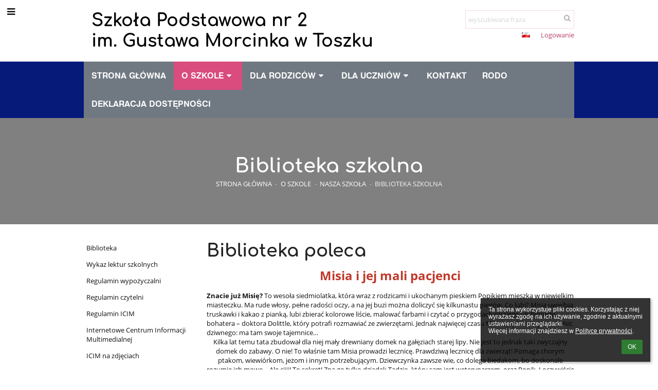

--- FILE ---
content_type: text/html; charset=utf-8
request_url: https://sptoszek.edupage.org/a/biblioteka-szkolna?eqa=dGV4dD10ZXh0L3RleHQxJnN1YnBhZ2U9MTQ%3D
body_size: 12585
content:
<!DOCTYPE html>		
			<!--[if lte IE 8]>              <html class="ie8 no-js" lang="pl">     <![endif]-->
			<!--[if IE 9]>					<html class="ie9 no-js" lang="pl">     <![endif]-->
			<!--[if (gt IE 9)|!(IE)]><!-->	<html class="not-ie no-js " lang="pl">  <!--<![endif]-->
			<head>				
						<meta http-equiv="content-type" content="text/html; charset=utf-8">
		<link rel="alternate" type="application/rss+xml" title="RSS" href="/rss/news">
		<link rel="shortcut icon" href="/global/pics/favicon.ico">
		<title>Biblioteka&nbsp;szkolna - Biblioteka poleca | Szkoła Podstawowa nr 2 im. Gustawa Morcinka w Toszku</title>		
										
				<!-- @edupage66  sptoszek-->
				
				<link rel="stylesheet" href="/global/pics/css/font-awesome.min.css?v=2e1ba4">
				<link rel="stylesheet" type="text/css" href="/global/pics/css/jquery-ui-1.12.1.css?v=77ad17" />
				<link rel="stylesheet" type="text/css" href="/global/pics/css/edupageDefault.css?v=58f8af"/>	
											
				<script type="text/javascript" src="/global/pics/js/jquery/jquery-3.7.1.min.js?v=20130325"></script>							
			<script type="text/javascript" src="/global/pics/js/jquery/jquery-migrate-3.5.0.min.js?v=20130325"></script>
							<script type="text/javascript" src="/global/pics/js/jquery/jquery-ui-1.12.1.min.js"></script>					<script type="text/javascript" src="/langs/pics/js/lang_pl.js?v=1df102"></script>
					
				<script src="/global/pics/js/edubarUtils.js?v=af3be9" type="text/javascript"></script>	
										
						<meta name="viewport" content="width=device-width" />
		<meta name="referrer" content="origin">
		<link rel="stylesheet" href="/skin/pics/css/layoutDefault.css?v=c791e6"><link rel="stylesheet" href="/elearn/pics/skin/css/text1_14.css?v=0197b8" id="cssFor_text1"><link rel="stylesheet" href="/elearn/pics/skin/css/skin.css?v=fa4634" id="cssFor_skin"><style type="text/css" id="mainCssStyle">
				</style>
		
		<script type="text/javascript" src="/skin/pics/js/skinResponsiveScripts.js?v=8a5495"></script><link href="/global/pics/gfonts/Comfortaa/font.css?v=6da133" type="text/css" rel="stylesheet"/><link href="/global/pics/gfonts/Open_Sans/font.css?v=609110" type="text/css" rel="stylesheet"/>		<style type="text/css">
			.g_skincolors .asc-dt th, .g_skincolors .asc-dt th a {
				background-color: #d94c7d;
				color: #222222;
			}
			.g_skincolors .asc-dt table tr.rec:nth-child(even) {
				background-color: #ffebf1;
				color: #111111;
			}
			
			.g_skincolors .asc-dt table tr.rec:nth-child(odd) {
				background-color: #ffd7e4;
				color: #111111;
			}
			.g_skincolors table.asc-timetable caption {
				color: #111111;
			}
		</style>
		<link rel="stylesheet" type="text/css" href="/global/pics/css/asc.css?dummy=f3b540"><link rel="stylesheet" type="text/css" href="/agenda/pics/css/agenda.css?dummy=8c075d">		<script type="text/javascript">
		if (!String.prototype.includes) {
			document.write('<script type="text/javascript" src="/asc/pics/old-browser-polyfill.js?dummy=d6dcf3"><'+'/script>');
		}
		var ASC=ASC||{};ASC.req_props={"edupage":"sptoszek","lang":"pl","school_name":"Szkoła Podstawowa nr 2 im. Gustawa Morcinka w Toszku","school_country":"pl","school_state":"","schoolyear_turnover":"08-01","year_auto":2025,"year_auto_date":"2026-01-21",
"custom_turnover":[],"firstDayOfWeek":1,
"weekendDays":[0,
6],"timezone":"Europe/Warsaw","sort_name_col":"LSF",
"dtFormats":{"date":"dd.mm.yy","time":"24"},"jsmodulemode":"bundled","loggedUser":"",
"loggedUserRights":[]};ASC.bundle_v="eff985";ASC.edupage="sptoszek";
ASC.server="edupage66";
ASC.school_name="Szkoła Podstawowa nr 2 im. Gustawa Morcinka w Toszku";
ASC.lang="pl";
ASC.school_country="pl";
ASC.schoolyear_turnover="08-01";
ASC.sort_name_col="LSF";
ASC.browser="chrome";
ASC.gsechash="00000000";
ASC.firstDayOfWeek=1;
ASC.rtl=function(ltr, rtl){return ltr;};ASC.timezone_isWeekend_day=function(d) {switch(d){case 0:return true;case 6:return true;}return false;};ASC.timezone_firstDayOfWeek=function(){return 1;};		</script>		
					<script type="text/javascript" src="/global/pics/js/bundles/bundle_main.min.js?dummy=97effe"></script>
					<script type="text/javascript">
				$j.holdReady(true);
				ASC.requireAsync('/asc/edurequest.js').then(function(){$j.holdReady(false)});
			</script>
									
			</head>		
			<body id="docbody" class="   " data-isLoginSkin="0" data-m="text/text1">
			<div class="topDiv"><div class="edubarMainSkin nowmaxL"><div class="skgd composite sgmain" data-sgid="skin_main" id="skin_main"  data-templateid="skin" data-randid="skin_main-98473">			<ul class="skip-links">
									<li><a href="#skin_FixedHeader_1">Górne menu</a></li>
													<li><a href="#skin_PageContent_1">Zawartość</a></li>
																	<li><a href="#skin_LegalInfo_1">Stopka</a></li>
						
			</ul>
			<div class="skgd composite" data-sgid="skin_Div_1" id="skin_Div_1" ><ul class="skgd composite" data-sgid="skin_BoxV_1" id="skin_BoxV_1" ><li class="compositeInner"><div class="skgd composite skgdContainer" data-sgid="skin_Container_1" id="skin_Container_1" ><section class="skgd composite skgdSection visualEdit inlineEditable sgsp" data-sgid="skin_Section_1" id="skin_Section_1" ><a class="skgd composite ihoverable" data-sgid="skin_Link_1" id="skin_Link_1"  href="/"><ul class="skgd composite fbox responsive" data-sgid="skin_BoxF_1" id="skin_BoxF_1" ><li style="flex:auto 0 0;"  class="compositeInner"><img class="skgd skgdLogoImg" data-sgid="skin_Logo_1" id="skin_Logo_1"  src="/photos/partners/thumbs/max1920x1920trifxbe41d9cf668eba56_tarcza_szkolna_sp2_toszek2.jpg" alt="Strona domowa" onerror="this.style.display='none'"></li><li style="flex:auto 1 1;"  class="compositeInner"><span class="skgd skgdLogoText" data-sgid="skin_LogoText_1" id="skin_LogoText_1" ><span style="font-size:100%;line-height: 120%;display:inline-block;">Szkoła Podstawowa nr 2<br />
im. Gustawa Morcinka w Toszku</span></span></li></ul></a><div class="skgd composite" data-sgid="skin_Div_2" id="skin_Div_2" ><ul class="skgd composite fbox responsive" data-sgid="skin_BoxF_2" id="skin_BoxF_2" ><li style="flex:auto 1 1;"  class="compositeInner"><div class="skgd composite" data-sgid="skin_Div_3" id="skin_Div_3" ><div class="skgd skgdSearchbox" data-sgid="skin_Searchbox_1" id="skin_Searchbox_1" >		<form action="//sptoszek.edupage.org/search/" method="get">
			<input type="text" name="q" value="" class="skgdSearchInput" placeholder="wyszukiwana fraza" title="wyszukiwana fraza" aria-label="wyszukiwana fraza"><button type="submit" class="skgdSearchButton" title="Szukaj"><i class="fa fa-fw fa-search" aria-label="Szukaj"></i></button>
				<input type="hidden" name="cx" value="007363575946410195037:6gnn9e1l7ae">
    <input type="hidden" name="cof" value="FORID:11">
    		</form>
		</div><div class="skgd composite" data-sgid="skin_Div_4" id="skin_Div_4" ><div class="skgd skgdLangChooser" data-sgid="skin_LangChooser_1" id="skin_LangChooser_1" >		
			<a title="Wybór języka: Polski (Polish)" class="selectedLang langChooserMenuBtn" role="button" tabindex="0" data-langs="[{&quot;id&quot;:&quot;pl&quot;,&quot;name&quot;:&quot;Polski (Polish)&quot;,&quot;icon&quot;:&quot;\/langs\/pics\/pl.gif?v=3&quot;,&quot;url&quot;:&quot;\/?lang=pl&quot;},{&quot;id&quot;:&quot;en&quot;,&quot;name&quot;:&quot;English&quot;,&quot;icon&quot;:&quot;\/langs\/pics\/en.gif?v=3&quot;,&quot;url&quot;:&quot;\/?lang=en&quot;},{&quot;id&quot;:&quot;de&quot;,&quot;name&quot;:&quot;Deutsch&quot;,&quot;icon&quot;:&quot;\/langs\/pics\/de.gif?v=3&quot;,&quot;url&quot;:&quot;\/?lang=de&quot;},{&quot;id&quot;:&quot;es&quot;,&quot;name&quot;:&quot;Spanish&quot;,&quot;icon&quot;:&quot;\/langs\/pics\/es.gif?v=3&quot;,&quot;url&quot;:&quot;\/?lang=es&quot;}]">
				<span style="background: url('//static.edupage.org/langs/pics/flags.png?v=830941') -48px -100px no-repeat;">
				</span>
				<span class="skgd-eyes-hidden">Polski (Polish)</span>
			</a>
							<div class="skgdMainFontSizes">
					<a class="skgdChangeFontSize" data-change="1" title="Zwiększ rozmiar tekstu" tabindex="0" role="button"><i class="fa  fa-font" aria-label="Zwiększ rozmiar tekstu"></i>+</a>
					<a class="skgdChangeFontSize" data-change="-1" title="Zmniejsz rozmiar tekstu" tabindex="0" role="button"><i class="fa  fa-font" aria-label="Zmniejsz rozmiar tekstu"></i>-</a>

					<a class="skgdChangeFontSize" data-change="contrast" title="Zwiększenie kontrastu" tabindex="0" role="button"><i class="fa fa-adjust" aria-label="Zwiększenie kontrastu"></i></a>
				</div>
				</div><a class="skgd composite ihoverable" data-sgid="skin_Link_2" id="skin_Link_2"  href="/login/">Logowanie</a></div></div></li></ul></div></section></div></li></ul><ul class="skgd composite" data-sgid="skin_BoxV_2" id="skin_BoxV_2" ><li class="compositeInner"><header class="skgd composite skgdFixedHeader fixedRight" data-sgid="skin_FixedHeader_1" id="skin_FixedHeader_1" ><div class="skgd composite skgdContainer" data-sgid="skin_Container_2" id="skin_Container_2" ><section class="skgd composite skgdSection visualEdit inlineEditable sgsp" data-sgid="skin_Section_2" id="skin_Section_2" ><a class="skgd composite ihoverable" data-sgid="skin_Link_3" id="skin_Link_3"  href="/"><img class="skgd skgdLogoImg" data-sgid="skin_Logo_2" id="skin_Logo_2"  src="/photos/partners/thumbs/max1920x1920trifxbe41d9cf668eba56_tarcza_szkolna_sp2_toszek2.jpg" alt="Strona domowa" onerror="this.style.display='none'"><div class="skgd composite" data-sgid="skin_Div_5" id="skin_Div_5" ><span class="skgd skgdLogoText" data-sgid="skin_LogoText_2" id="skin_LogoText_2" ><span style="font-size:100%;line-height: 120%;display:inline-block;">Szkoła Podstawowa nr 2<br />
im. Gustawa Morcinka w Toszku</span></span></div></a><nav class="skgd menub horizontal side-menu-left" data-sgid="skin_MenuB_1" id="skin_MenuB_1" ><div class="skgdMiniMenu"><ul class="level0"><li class="skgdMenuItem skgdTopMenuItem skgdMiniMenuItem"><a class="skgdMenuItemLink skgdMiniMenuLink" aria-label="Pokaż menu" role="button" title="Pokaż menu" tabindex="0"><i class="fa fa-bars fa-fw" aria-hidden="true"></i></a></li></ul></div><a class="skgdSideMenuOpenBtn" aria-label="Pokaż menu" title="Pokaż menu" tabindex="0"  role="button"><i class="fa fa-bars fa-fw" aria-hidden="true"></i></a><ul class="level0 skgdFullMenu"><li class="skgdMenuItem skgdTopMenuItem"><a class="skgdMenuItemLink"  tabindex="0" role="button" href="/?">Strona główna</a></li><li class="skgdMenuItem skgdTopMenuItem selected hasSubmenu"><a class="skgdMenuItemLink"  tabindex="0" role="button" aria-expanded="false" aria-controls="skin_MenuB_1_sm1" >O szkole<i class="fa fa-caret-down fa-fw" aria-label="This item has submenu" role="img"></i></a><div class="skgdSubmenuDiv skgdSubmenuDiv2" id="skin_MenuB_1_sm1"><div class="submenuContent modCount6"><ul class="level1 modCount6"><li class="skgdSubmenuItem"><a class="skgdSubmenuItemLink skgdSubmenuTitle " role="button"><span class="fn">Nasza szkoła</span></a><ul class="level2 modCount9"><li class="skgdSubmenuItem"><a class="skgdSubmenuItemLink withIcon" href="/a/dyrekcja"><i class="fa fa-caret-right fa-fw" aria-hidden="true" role="img"></i><span class="fn">Dyrekcja</span></a></li><li class="skgdSubmenuItem"><a class="skgdSubmenuItemLink withIcon" href="/teachers/"><i class="fa fa-caret-right fa-fw" aria-hidden="true" role="img"></i><span class="fn">Nauczyciele</span></a></li><li class="skgdSubmenuItem"><a class="skgdSubmenuItemLink withIcon" href="/forms/"><i class="fa fa-caret-right fa-fw" aria-hidden="true" role="img"></i><span class="fn">Oddziały (klasy)</span></a></li><li class="skgdSubmenuItem"><a class="skgdSubmenuItemLink withIcon" href="/a/pedagog-szkolny"><i class="fa fa-caret-right fa-fw" aria-hidden="true" role="img"></i><span class="fn">Pedagog szkolny</span></a></li><li class="skgdSubmenuItem"><a class="skgdSubmenuItemLink withIcon" href="/a/pedagog-specjalny"><i class="fa fa-caret-right fa-fw" aria-hidden="true" role="img"></i><span class="fn">Pedagog specjalny</span></a></li><li class="skgdSubmenuItem"><a class="skgdSubmenuItemLink withIcon" href="/a/psycholog"><i class="fa fa-caret-right fa-fw" aria-hidden="true" role="img"></i><span class="fn">Psycholog</span></a></li><li class="skgdSubmenuItem"><a class="skgdSubmenuItemLink withIcon" href="/a/swietlica-szkolna"><i class="fa fa-caret-right fa-fw" aria-hidden="true" role="img"></i><span class="fn">Świetlica szkolna</span></a></li><li class="skgdSubmenuItem selected"><a class="skgdSubmenuItemLink withIcon" href="/a/biblioteka-szkolna"><i class="fa fa-caret-right fa-fw" aria-hidden="true" role="img"></i><span class="fn">Biblioteka szkolna</span></a></li><li class="skgdSubmenuItem"><a class="skgdSubmenuItemLink withIcon" href="/calendar/?#now"><i class="fa fa-caret-right fa-fw" aria-hidden="true" role="img"></i><span class="fn">Kalendarz</span></a></li></ul></li><li class="skgdSubmenuItem"><a class="skgdSubmenuItemLink skgdSubmenuTitle " role="button"><span class="fn">Z życia szkoły</span></a><ul class="level2 modCount5"><li class="skgdSubmenuItem"><a class="skgdSubmenuItemLink withIcon" href="/news/"><i class="fa fa-caret-right fa-fw" aria-hidden="true" role="img"></i><span class="fn">Aktualności</span></a></li><li class="skgdSubmenuItem"><a class="skgdSubmenuItemLink withIcon" href="/album/"><i class="fa fa-caret-right fa-fw" aria-hidden="true" role="img"></i><span class="fn">Album fotograficzny</span></a></li><li class="skgdSubmenuItem"><a class="skgdSubmenuItemLink withIcon" href="/a/sztandar-szkoly"><i class="fa fa-caret-right fa-fw" aria-hidden="true" role="img"></i><span class="fn">Sztandar Szkoły</span></a></li><li class="skgdSubmenuItem"><a class="skgdSubmenuItemLink withIcon" href="/a/nasza-szkola-w-obiektywie"><i class="fa fa-caret-right fa-fw" aria-hidden="true" role="img"></i><span class="fn">Nasza szkoła w obiektywie</span></a></li><li class="skgdSubmenuItem"><a class="skgdSubmenuItemLink withIcon" href="/a/jubileusz-50-lecia"><i class="fa fa-caret-right fa-fw" aria-hidden="true" role="img"></i><span class="fn">Jubileusz 50-lecia</span></a></li></ul></li><li class="skgdSubmenuItem"><a class="skgdSubmenuItemLink skgdSubmenuTitle " role="button"><span class="fn">Dokumenty </span></a><ul class="level2 modCount1"><li class="skgdSubmenuItem"><a class="skgdSubmenuItemLink withIcon" href="/a/dokumenty-szkolne"><i class="fa fa-caret-right fa-fw" aria-hidden="true" role="img"></i><span class="fn">Dokumenty szkolne</span></a></li></ul></li><li class="skgdSubmenuItem"><a class="skgdSubmenuItemLink skgdSubmenuTitle " role="button"><span class="fn">Projekty w trakcie realizacji</span></a><ul class="level2 modCount3"><li class="skgdSubmenuItem"><a class="skgdSubmenuItemLink withIcon" href="/a/przedszkola-na-start-wysoki-poziom-edukacji-przedszkolnej-w-gminie-toszek"><i class="fa fa-caret-right fa-fw" aria-hidden="true" role="img"></i><span class="fn">Przedszkola Na Start - Wysoki Poziom Edukacji Przedszkolnej w Gminie Toszek</span></a></li><li class="skgdSubmenuItem"><a class="skgdSubmenuItemLink withIcon" href="/a/narodowy-program-rozwoju-czytelnictwa-2021-2025"><i class="fa fa-caret-right fa-fw" aria-hidden="true" role="img"></i><span class="fn">Narodowy Program Rozwoju Czytelnictwa 2021-2025</span></a></li><li class="skgdSubmenuItem"><a class="skgdSubmenuItemLink withIcon" href="/a/ekopracownia-pod-chmurka"><i class="fa fa-caret-right fa-fw" aria-hidden="true" role="img"></i><span class="fn">Ekopracownia pod chmurką</span></a></li></ul></li><li class="skgdSubmenuItem"><a class="skgdSubmenuItemLink skgdSubmenuTitle " role="button"><span class="fn">Projekty realizowane wcześniej</span></a><ul class="level2 modCount9"><li class="skgdSubmenuItem"><a class="skgdSubmenuItemLink withIcon" href="/a/laboratoria-przyszlosci"><i class="fa fa-caret-right fa-fw" aria-hidden="true" role="img"></i><span class="fn">Laboratoria Przyszłości</span></a></li><li class="skgdSubmenuItem"><a class="skgdSubmenuItemLink withIcon" href="/a/projekt-bajkolandia"><i class="fa fa-caret-right fa-fw" aria-hidden="true" role="img"></i><span class="fn">Projekt BAJKOLANDIA</span></a></li><li class="skgdSubmenuItem"><a class="skgdSubmenuItemLink withIcon" href="/a/na-edukacyjnym-szlaku-program-wspierania-uczniow"><i class="fa fa-caret-right fa-fw" aria-hidden="true" role="img"></i><span class="fn">Na edukacyjnym szlaku - program wspierania uczniów</span></a></li><li class="skgdSubmenuItem"><a class="skgdSubmenuItemLink withIcon" href="/a/z-mysla-o-przyszlosci-wysoki-poziom-edukacji-w-gminie-toszek"><i class="fa fa-caret-right fa-fw" aria-hidden="true" role="img"></i><span class="fn">Z myślą o przyszłości - wysoki poziom edukacji w gminie Toszek</span></a></li><li class="skgdSubmenuItem"><a class="skgdSubmenuItemLink withIcon" href="/a/erasmus"><i class="fa fa-caret-right fa-fw" aria-hidden="true" role="img"></i><span class="fn">Erasmus+</span></a></li><li class="skgdSubmenuItem"><a class="skgdSubmenuItemLink withIcon" href="/a/erasmus--power"><i class="fa fa-caret-right fa-fw" aria-hidden="true" role="img"></i><span class="fn">Erasmus + Power</span></a></li><li class="skgdSubmenuItem"><a class="skgdSubmenuItemLink withIcon" href="/a/recykling-dla-zycia-erasmus"><i class="fa fa-caret-right fa-fw" aria-hidden="true" role="img"></i><span class="fn">Recykling dla życia - Erasmus+</span></a></li><li class="skgdSubmenuItem"><a class="skgdSubmenuItemLink withIcon" href="/a/tradycyjny-sad"><i class="fa fa-caret-right fa-fw" aria-hidden="true" role="img"></i><span class="fn">Tradycyjny Sad</span></a></li><li class="skgdSubmenuItem"><a class="skgdSubmenuItemLink withIcon" href="/a/klub-odkrywcow-niemieckiego"><i class="fa fa-caret-right fa-fw" aria-hidden="true" role="img"></i><span class="fn">Klub Odkrywców Niemieckiego</span></a></li></ul></li><li class="skgdSubmenuItem"><a class="skgdSubmenuItemLink skgdSubmenuTitle " role="button"><span class="fn">Sprawozdanie 2024</span></a><ul class="level2 modCount1"><li class="skgdSubmenuItem"><a class="skgdSubmenuItemLink withIcon" href="/a/sprawozdanie-2024"><i class="fa fa-caret-right fa-fw" aria-hidden="true" role="img"></i><span class="fn">Sprawozdanie 2024</span></a></li></ul></li></ul></div><div style="clear:both"></div></div></li><li class="skgdMenuItem skgdTopMenuItem hasSubmenu"><a class="skgdMenuItemLink"  tabindex="0" role="button" aria-expanded="false" aria-controls="skin_MenuB_1_sm2" >Dla rodziców<i class="fa fa-caret-down fa-fw" aria-label="This item has submenu" role="img"></i></a><div class="skgdSubmenuDiv skgdSubmenuDiv2" id="skin_MenuB_1_sm2"><div class="submenuContent withImage modCount1"><ul class="level1 modCount1"><li class="skgdSubmenuItem"><a class="skgdSubmenuItemLink skgdSubmenuTitle " role="button"><span class="fn">Dla rodziców</span></a><ul class="level2 modCount6"><li class="skgdSubmenuItem"><a class="skgdSubmenuItemLink withIcon" href="/a/rekrutacja-na-rok-szkolny-20252026"><i class="fa fa-caret-right fa-fw" aria-hidden="true" role="img"></i><span class="fn">Rekrutacja na rok szkolny 2025/2026</span></a></li><li class="skgdSubmenuItem"><a class="skgdSubmenuItemLink withIcon" href="/a/informator-dla-rodzicow-pierwszoklasistow"><i class="fa fa-caret-right fa-fw" aria-hidden="true" role="img"></i><span class="fn">Informator dla rodziców pierwszoklasistów</span></a></li><li class="skgdSubmenuItem"><a class="skgdSubmenuItemLink withIcon" href="/a/rada-rodzicow"><i class="fa fa-caret-right fa-fw" aria-hidden="true" role="img"></i><span class="fn">Rada Rodziców</span></a></li><li class="skgdSubmenuItem"><a class="skgdSubmenuItemLink withIcon" href="/a/ubezpieczenie-szkolne"><i class="fa fa-caret-right fa-fw" aria-hidden="true" role="img"></i><span class="fn">Ubezpieczenie szkolne</span></a></li><li class="skgdSubmenuItem"><a class="skgdSubmenuItemLink withIcon" href="/a/druki-i-podania"><i class="fa fa-caret-right fa-fw" aria-hidden="true" role="img"></i><span class="fn">Druki i podania</span></a></li><li class="skgdSubmenuItem"><a class="skgdSubmenuItemLink withIcon" href="https://uonetplus.vulcan.net.pl/gminatoszek" target="_blank"><i class="fa fa-caret-right fa-fw" aria-hidden="true" role="img"></i><span class="fn">Dziennik elektroniczny UONET+</span></a></li></ul></li></ul></div><div class="submenuImage"><img src="/global/pics/skins/slide1900/thumbs/fill320x320trslide3.jpg" alt="" aria-hidden="true"></div><div style="clear:both"></div></div></li><li class="skgdMenuItem skgdTopMenuItem hasSubmenu"><a class="skgdMenuItemLink"  tabindex="0" role="button" aria-expanded="false" aria-controls="skin_MenuB_1_sm3" >Dla uczniów<i class="fa fa-caret-down fa-fw" aria-label="This item has submenu" role="img"></i></a><div class="skgdSubmenuDiv skgdSubmenuDiv2" id="skin_MenuB_1_sm3"><div class="submenuContent withImage modCount1"><ul class="level1 modCount1"><li class="skgdSubmenuItem"><a class="skgdSubmenuItemLink skgdSubmenuTitle " role="button"><span class="fn">Dla uczniów</span></a><ul class="level2 modCount3"><li class="skgdSubmenuItem"><a class="skgdSubmenuItemLink withIcon" href="/a/aktualne-konkursy-1"><i class="fa fa-caret-right fa-fw" aria-hidden="true" role="img"></i><span class="fn">Aktualne konkursy</span></a></li><li class="skgdSubmenuItem"><a class="skgdSubmenuItemLink withIcon" href="/a/samorzad-szkolny"><i class="fa fa-caret-right fa-fw" aria-hidden="true" role="img"></i><span class="fn">Samorząd szkolny</span></a></li><li class="skgdSubmenuItem"><a class="skgdSubmenuItemLink withIcon" href="/a/informacje-dla-osmoklasistow"><i class="fa fa-caret-right fa-fw" aria-hidden="true" role="img"></i><span class="fn">Informacje dla ósmoklasistów</span></a></li></ul></li></ul></div><div class="submenuImage"><img src="/global/pics/skins/slide1900/thumbs/fill320x320trslide31.jpg" alt="" aria-hidden="true"></div><div style="clear:both"></div></div></li><li class="skgdMenuItem skgdTopMenuItem"><a class="skgdMenuItemLink"  tabindex="0" role="button" href="/contact/">Kontakt</a></li><li class="skgdMenuItem skgdTopMenuItem"><a class="skgdMenuItemLink"  tabindex="0" role="button" href="/a/rodo">RODO</a></li><li class="skgdMenuItem skgdTopMenuItem"><a class="skgdMenuItemLink"  tabindex="0" role="button" href="/a/deklaracja-dostepnosci-1">Deklaracja dostępności</a></li></ul>		<script type="text/javascript">
			$j('#skin_MenuB_1').responsiveMenuSkinGadget({"editable":false});
		</script></nav></section></div></header></li></ul></div><div class="skgd composite" data-sgid="skin_Div_6" id="skin_Div_6" ><section class="skgd composite skgdSection visualEdit inlineEditable sgsp" data-sgid="skin_Section_3" id="skin_Section_3" ><header class="skgd composite skgdModHeader skgdModHeaderHidden" data-sgid="skin_ModuleHeader_1" id="skin_ModuleHeader_1" ></header></section><div class="skgd composite skgdContainer" data-sgid="skin_Container_4" id="skin_Container_4" ><div class="skgd" data-sgid="skin_PageContent_1" id="skin_PageContent_1" ><main class="skgd composite sgmain maing sgspte" data-sgid="text1_main" id="text1_main"  data-templateid="text1" data-randid="text1_main-53884"><ul class="skgd composite sgbox sgsp skgdSectionGroup skgdListH1 responsive" data-sgid="text1_SectionGroup_1" id="text1_SectionGroup_1" ><li class="compositeInner skgdListLi" style="flex-basis: 980px;"><section class="skgd composite skgdSection visualEdit inlineEditable sgsp" data-sgid="text1_Section_1" id="text1_Section_1" ><header class="skgd composite skgdModHeader" data-sgid="text1_ModuleHeader_1" id="text1_ModuleHeader_1" ><div class="skgd composite skgdFullWidthContainer" data-sgid="text1_FullWidthContainer_1" id="text1_FullWidthContainer_1" ><div class="skgd composite imageSkgd imageDivSkgd skgdImageDivTranslucent" data-sgid="text1_ImageDiv_1" id="text1_ImageDiv_1" ><div class="skgd composite skgdContainer" data-sgid="text1_Container_1" id="text1_Container_1" ><h1 class="skgd" data-sgid="text1_ModuleHeading_1" id="text1_ModuleHeading_1" >Biblioteka szkolna</h1><ul class="skgd composite skgdList responsive skgdBreadcrumb" data-sgid="text1_Breadcrumb_1" id="text1_Breadcrumb_1" ><li class="skgd skgdli-text1_ListItem_1-text1_ListItem_1 composite skgdLi" data-sgid="text1_ListItem_1-88b3725cb8a379757bf303f2ab477f0fa56905b8" id="text1_ListItem_1-88b3725cb8a379757bf303f2ab477f0fa56905b8"  data-listItemId="home0"><a class="skgd skgdli-text1_ListItem_1-text1_Link_1 composite ihoverable" data-sgid="text1_Link_1-88b3725cb8a379757bf303f2ab477f0fa56905b8" id="text1_Link_1-88b3725cb8a379757bf303f2ab477f0fa56905b8"  href="/?">Strona główna</a></li><li class="skgd skgdli-text1_ListItem_2-text1_ListItem_2 composite skgdLi" data-sgid="text1_ListItem_2-3024fe36afc91d25f1db4032577e9de276614c62" id="text1_ListItem_2-3024fe36afc91d25f1db4032577e9de276614c62"  data-listItemId="sep1"><div class="skgd skgdli-text1_ListItem_2-text1_Text_1" data-sgid="text1_Text_1-3024fe36afc91d25f1db4032577e9de276614c62" id="text1_Text_1-3024fe36afc91d25f1db4032577e9de276614c62" >-</div></li><li class="skgd skgdli-text1_ListItem_1-text1_ListItem_1 composite skgdLi" data-sgid="text1_ListItem_1-464137336f29d6cbde28a9c189d20d583843924d" id="text1_ListItem_1-464137336f29d6cbde28a9c189d20d583843924d"  data-listItemId="submenu11"><span class="skgd skgdli-text1_ListItem_1-text1_Link_1 composite ihoverable emptyLink" data-sgid="text1_Link_1-464137336f29d6cbde28a9c189d20d583843924d" id="text1_Link_1-464137336f29d6cbde28a9c189d20d583843924d" >O szkole</span></li><li class="skgd skgdli-text1_ListItem_2-text1_ListItem_2 composite skgdLi" data-sgid="text1_ListItem_2-89ca28cc4590ed6b0ee72c254fa9c724dad82c2d" id="text1_ListItem_2-89ca28cc4590ed6b0ee72c254fa9c724dad82c2d"  data-listItemId="sep2"><div class="skgd skgdli-text1_ListItem_2-text1_Text_1" data-sgid="text1_Text_1-89ca28cc4590ed6b0ee72c254fa9c724dad82c2d" id="text1_Text_1-89ca28cc4590ed6b0ee72c254fa9c724dad82c2d" >-</div></li><li class="skgd skgdli-text1_ListItem_1-text1_ListItem_1 composite skgdLi" data-sgid="text1_ListItem_1-d78b72d99cdc17c8c883dcd1cd1fbdc4457e6b47" id="text1_ListItem_1-d78b72d99cdc17c8c883dcd1cd1fbdc4457e6b47"  data-listItemId="submenu92"><span class="skgd skgdli-text1_ListItem_1-text1_Link_1 composite ihoverable emptyLink" data-sgid="text1_Link_1-d78b72d99cdc17c8c883dcd1cd1fbdc4457e6b47" id="text1_Link_1-d78b72d99cdc17c8c883dcd1cd1fbdc4457e6b47" >Nasza szkoła</span></li><li class="skgd skgdli-text1_ListItem_2-text1_ListItem_2 composite skgdLi" data-sgid="text1_ListItem_2-f236cfe9cef4f7f227fdaf84cbb9eba0f2e77ec3" id="text1_ListItem_2-f236cfe9cef4f7f227fdaf84cbb9eba0f2e77ec3"  data-listItemId="sep3"><div class="skgd skgdli-text1_ListItem_2-text1_Text_1" data-sgid="text1_Text_1-f236cfe9cef4f7f227fdaf84cbb9eba0f2e77ec3" id="text1_Text_1-f236cfe9cef4f7f227fdaf84cbb9eba0f2e77ec3" >-</div></li><li class="skgd skgdli-text1_ListItem_1-text1_ListItem_1 composite skgdLi itemSelected" data-sgid="text1_ListItem_1-38366a9bf130b8a9bf37740c0fd9b4837bb775d2" id="text1_ListItem_1-38366a9bf130b8a9bf37740c0fd9b4837bb775d2"  data-listItemId="text13"><a class="skgd skgdli-text1_ListItem_1-text1_Link_1 composite ihoverable" data-sgid="text1_Link_1-38366a9bf130b8a9bf37740c0fd9b4837bb775d2" id="text1_Link_1-38366a9bf130b8a9bf37740c0fd9b4837bb775d2"  href="/a/biblioteka-szkolna">Biblioteka szkolna</a></li></ul></div></div></div></header></section></li></ul><ul class="skgd composite hbox responsive valign-top" data-sgid="text1_BoxH_1" id="text1_BoxH_1" ><li style="width:25.00%;"  class="compositeInner"><ul class="skgd composite sgbox sgsp skgdSectionGroup skgdListH1 responsive" data-sgid="text1_SectionGroup_2" id="text1_SectionGroup_2" ><li class="compositeInner skgdListLi" style=""><section class="skgd composite skgdSection visualEdit inlineEditable sgsp" data-sgid="text1_Section_2" id="text1_Section_2" ><div class="skgd composite skgdSkb skb_skin0" data-sgid="text1_StyledBox_1" id="text1_StyledBox_1" ><ul class="skgd composite skgdList responsive skgdSubpageList" data-sgid="text1_SubpagesList_1" id="text1_SubpagesList_1" ><li class="skgd skgdli-text1_ListItem_3-text1_ListItem_3 composite skgdLi" data-sgid="text1_ListItem_3-b6589fc6ab0dc82cf12099d1c2d40ab994e8410c" id="text1_ListItem_3-b6589fc6ab0dc82cf12099d1c2d40ab994e8410c"  data-listItemId="0"><a class="skgd skgdli-text1_ListItem_3-text1_Link_2 composite ihoverable" data-sgid="text1_Link_2-b6589fc6ab0dc82cf12099d1c2d40ab994e8410c" id="text1_Link_2-b6589fc6ab0dc82cf12099d1c2d40ab994e8410c"  href="?eqa=dGV4dD10ZXh0L3RleHQxJnN1YnBhZ2U9MCZza2dkeWVhcj0yMDI1" title="Biblioteka">Biblioteka</a></li><li class="skgd skgdli-text1_ListItem_3-text1_ListItem_3 composite skgdLi" data-sgid="text1_ListItem_3-c1dfd96eea8cc2b62785275bca38ac261256e278" id="text1_ListItem_3-c1dfd96eea8cc2b62785275bca38ac261256e278"  data-listItemId="6"><a class="skgd skgdli-text1_ListItem_3-text1_Link_2 composite ihoverable" data-sgid="text1_Link_2-c1dfd96eea8cc2b62785275bca38ac261256e278" id="text1_Link_2-c1dfd96eea8cc2b62785275bca38ac261256e278"  href="?eqa=dGV4dD10ZXh0L3RleHQxJnN1YnBhZ2U9NiZza2dkeWVhcj0yMDI1" title="Wykaz lektur szkolnych">Wykaz lektur szkolnych</a></li><li class="skgd skgdli-text1_ListItem_3-text1_ListItem_3 composite skgdLi" data-sgid="text1_ListItem_3-356a192b7913b04c54574d18c28d46e6395428ab" id="text1_ListItem_3-356a192b7913b04c54574d18c28d46e6395428ab"  data-listItemId="1"><a class="skgd skgdli-text1_ListItem_3-text1_Link_2 composite ihoverable" data-sgid="text1_Link_2-356a192b7913b04c54574d18c28d46e6395428ab" id="text1_Link_2-356a192b7913b04c54574d18c28d46e6395428ab"  href="?eqa=dGV4dD10ZXh0L3RleHQxJnN1YnBhZ2U9MSZza2dkeWVhcj0yMDI1" title="Regulamin wypożyczalni">Regulamin wypożyczalni</a></li><li class="skgd skgdli-text1_ListItem_3-text1_ListItem_3 composite skgdLi" data-sgid="text1_ListItem_3-da4b9237bacccdf19c0760cab7aec4a8359010b0" id="text1_ListItem_3-da4b9237bacccdf19c0760cab7aec4a8359010b0"  data-listItemId="2"><a class="skgd skgdli-text1_ListItem_3-text1_Link_2 composite ihoverable" data-sgid="text1_Link_2-da4b9237bacccdf19c0760cab7aec4a8359010b0" id="text1_Link_2-da4b9237bacccdf19c0760cab7aec4a8359010b0"  href="?eqa=dGV4dD10ZXh0L3RleHQxJnN1YnBhZ2U9MiZza2dkeWVhcj0yMDI1" title="Regulamin czytelni">Regulamin czytelni</a></li><li class="skgd skgdli-text1_ListItem_3-text1_ListItem_3 composite skgdLi" data-sgid="text1_ListItem_3-77de68daecd823babbb58edb1c8e14d7106e83bb" id="text1_ListItem_3-77de68daecd823babbb58edb1c8e14d7106e83bb"  data-listItemId="3"><a class="skgd skgdli-text1_ListItem_3-text1_Link_2 composite ihoverable" data-sgid="text1_Link_2-77de68daecd823babbb58edb1c8e14d7106e83bb" id="text1_Link_2-77de68daecd823babbb58edb1c8e14d7106e83bb"  href="?eqa=dGV4dD10ZXh0L3RleHQxJnN1YnBhZ2U9MyZza2dkeWVhcj0yMDI1" title="Regulamin ICIM">Regulamin ICIM</a></li><li class="skgd skgdli-text1_ListItem_3-text1_ListItem_3 composite skgdLi" data-sgid="text1_ListItem_3-1b6453892473a467d07372d45eb05abc2031647a" id="text1_ListItem_3-1b6453892473a467d07372d45eb05abc2031647a"  data-listItemId="4"><a class="skgd skgdli-text1_ListItem_3-text1_Link_2 composite ihoverable" data-sgid="text1_Link_2-1b6453892473a467d07372d45eb05abc2031647a" id="text1_Link_2-1b6453892473a467d07372d45eb05abc2031647a"  href="?eqa=dGV4dD10ZXh0L3RleHQxJnN1YnBhZ2U9NCZza2dkeWVhcj0yMDI1" title="Internetowe Centrum Informacji Multimedialnej">Internetowe Centrum Informacji Multimedialnej</a></li><li class="skgd skgdli-text1_ListItem_3-text1_ListItem_3 composite skgdLi" data-sgid="text1_ListItem_3-ac3478d69a3c81fa62e60f5c3696165a4e5e6ac4" id="text1_ListItem_3-ac3478d69a3c81fa62e60f5c3696165a4e5e6ac4"  data-listItemId="5"><a class="skgd skgdli-text1_ListItem_3-text1_Link_2 composite ihoverable" data-sgid="text1_Link_2-ac3478d69a3c81fa62e60f5c3696165a4e5e6ac4" id="text1_Link_2-ac3478d69a3c81fa62e60f5c3696165a4e5e6ac4"  href="?eqa=dGV4dD10ZXh0L3RleHQxJnN1YnBhZ2U9NSZza2dkeWVhcj0yMDI1" title="ICIM na zdjęciach">ICIM na zdjęciach</a></li><li class="skgd skgdli-text1_ListItem_3-text1_ListItem_3 composite skgdLi" data-sgid="text1_ListItem_3-fe5dbbcea5ce7e2988b8c69bcfdfde8904aabc1f" id="text1_ListItem_3-fe5dbbcea5ce7e2988b8c69bcfdfde8904aabc1f"  data-listItemId="8"><a class="skgd skgdli-text1_ListItem_3-text1_Link_2 composite ihoverable" data-sgid="text1_Link_2-fe5dbbcea5ce7e2988b8c69bcfdfde8904aabc1f" id="text1_Link_2-fe5dbbcea5ce7e2988b8c69bcfdfde8904aabc1f"  href="?eqa=dGV4dD10ZXh0L3RleHQxJnN1YnBhZ2U9OCZza2dkeWVhcj0yMDI1" title="VI GMINNY KONKURS HUMANISTYCZNY">VI GMINNY KONKURS HUMANISTYCZNY</a></li><li class="skgd skgdli-text1_ListItem_3-text1_ListItem_3 composite skgdLi" data-sgid="text1_ListItem_3-0ade7c2cf97f75d009975f4d720d1fa6c19f4897" id="text1_ListItem_3-0ade7c2cf97f75d009975f4d720d1fa6c19f4897"  data-listItemId="9"><a class="skgd skgdli-text1_ListItem_3-text1_Link_2 composite ihoverable" data-sgid="text1_Link_2-0ade7c2cf97f75d009975f4d720d1fa6c19f4897" id="text1_Link_2-0ade7c2cf97f75d009975f4d720d1fa6c19f4897"  href="?eqa=dGV4dD10ZXh0L3RleHQxJnN1YnBhZ2U9OSZza2dkeWVhcj0yMDI1" title="Popołudnie poezji i prozy">Popołudnie poezji i prozy</a></li><li class="skgd skgdli-text1_ListItem_3-text1_ListItem_3 composite skgdLi" data-sgid="text1_ListItem_3-b1d5781111d84f7b3fe45a0852e59758cd7a87e5" id="text1_ListItem_3-b1d5781111d84f7b3fe45a0852e59758cd7a87e5"  data-listItemId="10"><a class="skgd skgdli-text1_ListItem_3-text1_Link_2 composite ihoverable" data-sgid="text1_Link_2-b1d5781111d84f7b3fe45a0852e59758cd7a87e5" id="text1_Link_2-b1d5781111d84f7b3fe45a0852e59758cd7a87e5"  href="?eqa=dGV4dD10ZXh0L3RleHQxJnN1YnBhZ2U9MTAmc2tnZHllYXI9MjAyNQ%3D%3D" title="ROK JULIANA TUWIMA">ROK JULIANA TUWIMA</a></li><li class="skgd skgdli-text1_ListItem_3-text1_ListItem_3 composite skgdLi" data-sgid="text1_ListItem_3-17ba0791499db908433b80f37c5fbc89b870084b" id="text1_ListItem_3-17ba0791499db908433b80f37c5fbc89b870084b"  data-listItemId="11"><a class="skgd skgdli-text1_ListItem_3-text1_Link_2 composite ihoverable" data-sgid="text1_Link_2-17ba0791499db908433b80f37c5fbc89b870084b" id="text1_Link_2-17ba0791499db908433b80f37c5fbc89b870084b"  href="?eqa=dGV4dD10ZXh0L3RleHQxJnN1YnBhZ2U9MTEmc2tnZHllYXI9MjAyNQ%3D%3D" title="Wielka Liga Czytelników 2015/2016">Wielka Liga Czytelników 2015/2016</a></li><li class="skgd skgdli-text1_ListItem_3-text1_ListItem_3 composite skgdLi" data-sgid="text1_ListItem_3-7b52009b64fd0a2a49e6d8a939753077792b0554" id="text1_ListItem_3-7b52009b64fd0a2a49e6d8a939753077792b0554"  data-listItemId="12"><a class="skgd skgdli-text1_ListItem_3-text1_Link_2 composite ihoverable" data-sgid="text1_Link_2-7b52009b64fd0a2a49e6d8a939753077792b0554" id="text1_Link_2-7b52009b64fd0a2a49e6d8a939753077792b0554"  href="?eqa=dGV4dD10ZXh0L3RleHQxJnN1YnBhZ2U9MTImc2tnZHllYXI9MjAyNQ%3D%3D" title="Wielka Liga Czytelników 2016/2017">Wielka Liga Czytelników 2016/2017</a></li><li class="skgd skgdli-text1_ListItem_3-text1_ListItem_3 composite skgdLi" data-sgid="text1_ListItem_3-902ba3cda1883801594b6e1b452790cc53948fda" id="text1_ListItem_3-902ba3cda1883801594b6e1b452790cc53948fda"  data-listItemId="7"><a class="skgd skgdli-text1_ListItem_3-text1_Link_2 composite ihoverable" data-sgid="text1_Link_2-902ba3cda1883801594b6e1b452790cc53948fda" id="text1_Link_2-902ba3cda1883801594b6e1b452790cc53948fda"  href="?eqa=dGV4dD10ZXh0L3RleHQxJnN1YnBhZ2U9NyZza2dkeWVhcj0yMDI1" title="Wielka Liga Czytelników 2017/2018">Wielka Liga Czytelników 2017/2018</a></li><li class="skgd skgdli-text1_ListItem_3-text1_ListItem_3 composite skgdLi" data-sgid="text1_ListItem_3-f1abd670358e036c31296e66b3b66c382ac00812" id="text1_ListItem_3-f1abd670358e036c31296e66b3b66c382ac00812"  data-listItemId="15"><a class="skgd skgdli-text1_ListItem_3-text1_Link_2 composite ihoverable" data-sgid="text1_Link_2-f1abd670358e036c31296e66b3b66c382ac00812" id="text1_Link_2-f1abd670358e036c31296e66b3b66c382ac00812"  href="?eqa=dGV4dD10ZXh0L3RleHQxJnN1YnBhZ2U9MTUmc2tnZHllYXI9MjAyNQ%3D%3D" title="Wielka Liga Czytelników 2021/2022">Wielka Liga Czytelników 2021/2022</a></li><li class="skgd skgdli-text1_ListItem_3-text1_ListItem_3 composite skgdLi" data-sgid="text1_ListItem_3-bd307a3ec329e10a2cff8fb87480823da114f8f4" id="text1_ListItem_3-bd307a3ec329e10a2cff8fb87480823da114f8f4"  data-listItemId="13"><a class="skgd skgdli-text1_ListItem_3-text1_Link_2 composite ihoverable" data-sgid="text1_Link_2-bd307a3ec329e10a2cff8fb87480823da114f8f4" id="text1_Link_2-bd307a3ec329e10a2cff8fb87480823da114f8f4"  href="?eqa=dGV4dD10ZXh0L3RleHQxJnN1YnBhZ2U9MTMmc2tnZHllYXI9MjAyNQ%3D%3D" title="Biblioteka zdalnie">Biblioteka zdalnie</a></li><li class="skgd skgdli-text1_ListItem_3-text1_ListItem_3 composite skgdLi itemSelected" data-sgid="text1_ListItem_3-fa35e192121eabf3dabf9f5ea6abdbcbc107ac3b" id="text1_ListItem_3-fa35e192121eabf3dabf9f5ea6abdbcbc107ac3b"  data-listItemId="14"><a class="skgd skgdli-text1_ListItem_3-text1_Link_2 composite ihoverable" data-sgid="text1_Link_2-fa35e192121eabf3dabf9f5ea6abdbcbc107ac3b" id="text1_Link_2-fa35e192121eabf3dabf9f5ea6abdbcbc107ac3b"  href="?eqa=dGV4dD10ZXh0L3RleHQxJnN1YnBhZ2U9MTQmc2tnZHllYXI9MjAyNQ%3D%3D" title="Biblioteka poleca">Biblioteka poleca</a></li></ul></div></section></li></ul></li><li style="width:75.00%;"  class="compositeInner"><ul class="skgd composite" data-sgid="text1_BoxV_1" id="text1_BoxV_1" ><li class="compositeInner"><section class="skgd composite skgdSubpageContent" data-sgid="text1_SubpageContent_1" id="text1_SubpageContent_1" ><ul class="skgd composite sgbox sgsp skgdSectionGroup skgdListH1 responsive" data-sgid="text1_SectionGroup_3" id="text1_SectionGroup_3" ><li class="compositeInner skgdListLi" style="padding-right:15px;padding-bottom:15px;"><section class="skgd composite skgdSection visualEdit inlineEditable sgsp" data-sgid="text1_Section_3" id="text1_Section_3" ><div class="skgd composite skgdSkb skb_skin0" data-sgid="text1_StyledBox_2" id="text1_StyledBox_2" ><ul class="skgd composite" data-sgid="text1_BoxV_2" id="text1_BoxV_2" ><li class="compositeInner"><h2 class="skgd" data-sgid="text1_SubpageHeading_1" id="text1_SubpageHeading_1" >Biblioteka poleca</h2></li><li class="compositeInner"><div class="skgd plainText" data-sgid="text1_Html_1" id="text1_Html_1" ><p style="text-align: center;"><span style="color:#c0392b;"><span style="font-size:24px;"><strong>Misia i&nbsp;jej mali pacjenci</strong></span></span></p>

<p><strong>Znacie już Misię?</strong> To wesoła siedmiolatka, która wraz z&nbsp;rodzicami i&nbsp;ukochanym pieskiem Popikiem mieszka w niewielkim miasteczku. Ma rude włosy, pełne radości oczy, a&nbsp;na&nbsp;jej buzi można doliczyć się kilkunastu piegów. Co lubi? Misia uwielbia truskawki i&nbsp;kakao z&nbsp;pianką, lubi zbierać kolorowe liście, malować farbami i&nbsp;czytać o&nbsp;przygodach swojego ulubionego bohatera – doktora Dolittle, który potrafi rozmawiać ze&nbsp;zwierzętami. Jednak najwięcej czasu Misia spędza w ogrodzie. Nic dziwnego: ma tam swoje tajemnice…</p>

<div class="show_more">
<div class="wpsm-content">
<p style="text-align: center;">Kilka lat temu tata zbudował dla niej mały drewniany domek na&nbsp;gałęziach starej lipy. Nie jest to jednak taki zwyczajny domek do&nbsp;zabawy. O&nbsp;nie! To właśnie tam Misia prowadzi lecznicę. Prawdziwą lecznicę dla zwierząt! Pomaga chorym ptakom, wiewiórkom, jeżom i&nbsp;innym potrzebującym. Dziewczynka zawsze wie, co dolega biedakom, bo doskonale rozumie ich mowę… Ale ciiii! To sekret! Zna go tylko dziadek Tadzio, który sam jest weterynarzem, oraz Popik. I&nbsp;oczywiście wszystkie zwierzęta, które na&nbsp;pomoc Doktor Misi zawsze mogą liczyć!</p>

<p style="text-align: center;"><strong>Seria „Misia i&nbsp;jej mali pacjenci”</strong> to wzruszające, urocze i&nbsp;ciepłe historie, które na&nbsp;długo zapadną w pamięci dzieciom. Idealne do&nbsp;wspólnego czytania na&nbsp;dobranoc, a&nbsp;znakomitym&nbsp;dopełnieniem tekstów są ciepłe ilustracje.</p>

<p class="MsoNormal">Misia ma też swoją stronę internetową, na&nbsp;którą trzeba koniecznie zajrzeć: <a href="http://doktormisia.pl/">http://doktormisia.pl/</a></p>

<p style="text-align: center;">W bibliotece znajdziesz 13&nbsp;książek z&nbsp;serii.</p>

<p style="text-align: center;"><img alt="" height="339" src="/elearn/pics/text/text_text1/a9bcf2582aa0517152e008871fc50c9f863145e5" width="442" /></p>
</div>
</div></div></li></ul></div></section></li><li class="compositeInner skgdListLi" style="padding-right:15px;padding-bottom:15px;"><section class="skgd composite skgdSection visualEdit inlineEditable sgsp" data-sgid="text1_Section_4" id="text1_Section_4" ><div class="skgd composite skgdSkb skb_skin0" data-sgid="text1_StyledBox_3" id="text1_StyledBox_3" ><div class="skgd plainText" data-sgid="text1_Html_2" id="text1_Html_2" ><p style="margin: 0cm 0cm 10pt; text-align: center;"><br />
<span style="font-size:24px;"><strong><span style="color:#c0392b;"><span style="line-height:115%"><span style="font-family:&quot;Calibri&quot;,&quot;sans-serif&quot;"><span style="color:#c0392b;"><span style="line-height:115%"><span style="font-family:&quot;Calibri&quot;,&quot;sans-serif&quot;">Szkoła Trzęsiportków</span></span></span></span></span></span></strong></span></p>

<p style="margin-bottom:.0001pt; margin:0cm 0cm 10pt"><strong><span style="font-size:11pt"><span style="line-height:normal"><span style="font-family:&quot;Calibri&quot;,&quot;sans-serif&quot;">Witajcie w Szkole Trzęsiportków!</span></span></span></strong><br />
<span style="font-size:11pt"><span style="line-height:normal"><span style="font-family:&quot;Calibri&quot;,&quot;sans-serif&quot;">Tu wszystko może się zdarzyć i&nbsp;zawsze wiele się dzieje.</span></span></span><br />
<span style="font-size:11pt"><span style="line-height:normal"><span style="font-family:&quot;Calibri&quot;,&quot;sans-serif&quot;">Czy w basenie pływa rekin?</span></span></span><br />
<span style="font-size:11pt"><span style="line-height:normal"><span style="font-family:&quot;Calibri&quot;,&quot;sans-serif&quot;">Czy w chłopięcej toalecie straszy?</span></span></span><br />
<span style="font-size:11pt"><span style="line-height:normal"><span style="font-family:&quot;Calibri&quot;,&quot;sans-serif&quot;">Czy śmierdzący but potrafi przepowiadać przyszłość?</span></span></span><br />
<span style="font-size:11pt"><span style="line-height:normal"><span style="font-family:&quot;Calibri&quot;,&quot;sans-serif&quot;">Czy można zachorować na&nbsp;ospę kałużową?</span></span></span><br />
<span style="font-size:11pt"><span style="line-height:normal"><span style="font-family:&quot;Calibri&quot;,&quot;sans-serif&quot;">Czy pani od&nbsp;muzyki jest czarownicą?</span></span></span><br />
<span style="font-size:11pt"><span style="line-height:normal"><span style="font-family:&quot;Calibri&quot;,&quot;sans-serif&quot;">Czy chomik Pierożek potrafi czarować?</span></span></span><br />
<span style="font-size:11pt"><span style="line-height:normal"><span style="font-family:&quot;Calibri&quot;,&quot;sans-serif&quot;">Czy Zuzia posiada jajo kosmity?</span></span></span><br />
<span style="font-size:11pt"><span style="line-height:normal"><span style="font-family:&quot;Calibri&quot;,&quot;sans-serif&quot;">I co to wszystko oznacza dla klasy 2b?</span></span></span><br />
<span style="font-size:11pt"><span style="line-height:normal"><span style="font-family:&quot;Calibri&quot;,&quot;sans-serif&quot;">Odpowiedzi na&nbsp;te i&nbsp;inne pytania znajdziecie w przezabawnej serii autorstwa Pameli Butchart.</span></span></span><br />
<span style="font-size:11pt"><span style="line-height:normal"><span style="font-family:&quot;Calibri&quot;,&quot;sans-serif&quot;">Czeka Was mnóstwo zabawy!</span></span></span></p>

<p style="margin: 0cm 0cm 10pt; text-align: center;"><br />
<strong><span style="font-size:11pt"><span style="line-height:normal"><span style="font-family:&quot;Calibri&quot;,&quot;sans-serif&quot;">Uwaga: Będziecie się śmiać tak mocno, że spadną Wam portki!</span></span></span></strong></p>

<p style="margin: 0cm 0cm 10pt; text-align: center;">&nbsp;</p>

<p style="margin-bottom:.0001pt; margin:0cm 0cm 10pt">&nbsp;<img alt="" height="248" src="/elearn/pics/text/text_text1/31ae2dacfc07554de2bfa915763ff271446037f9" style="float: left;" width="334" /><img alt="" height="258" src="/elearn/pics/text/text_text1/299e73dd7b32be3ff69c748e1dc5de4730212f7c" style="float: right;" width="334" /></p></div></div></section></li></ul></section></li></ul></li></ul></main>		<script type="text/javascript">			
			$j(document).ready(function($) {
				var accepted = localStorage.getItem('euCookieAccepted') || sessionStorage.getItem('euCookieAccepted');
				if (!accepted) {
					var s = '';
					s += '<div class="eu-cookie-panel" style="white-space:pre-wrap">';
						s += ls(7818);
						s += '<div style="text-align: right;margin-top: 10px;">';						
							s += '<a class="flat-button flat-button-greend eu-cookie-closeBtn" tabindex="0" role="button">'+lset(1573)+'</a>';
						s += '</div>';
					s += '</div>';
					var elem = $(s).prependTo($('body'));
					
					elem.find('.eu-cookie-closeBtn').click(function() {
						localStorage.setItem('euCookieAccepted','1');
						sessionStorage.setItem('euCookieAccepted','1');
						elem.fadeOut('fast',function() {
							elem.remove();
						});
					}).on('keypress', function(e) {
						if (e.which == 13) {
							$(this).click();
							return false;
						}
					})
				}
				
			});
		</script>
		</div></div></div><div class="skgd composite" data-sgid="skin_Div_7" id="skin_Div_7" ><div class="skgd composite skgdContainer" data-sgid="skin_Container_5" id="skin_Container_5" ><ul class="skgd composite sgbox sgsp skgdSectionGroup skgdListH skgdListHGap skgdListCols2 responsive" data-sgid="skin_SectionGroup_1" id="skin_SectionGroup_1" ><li class="compositeInner skgdListLi" style="padding-right:1em;padding-bottom:1em;"><section class="skgd composite skgdSection visualEdit inlineEditable sgsp" data-sgid="skin_Section_4" id="skin_Section_4" ><ul class="skgd composite" data-sgid="skin_BoxV_3" id="skin_BoxV_3" ><li class="compositeInner"><h3 class="skgd inlineEditable" data-sgid="skin_Heading_1" id="skin_Heading_1" >Linki</h3></li><li class="compositeInner"><ul class="skgd composite skgdList responsive skgd-fa-ul" data-sgid="skin_LegalInfo_1" id="skin_LegalInfo_1" ><li class="skgd skgdli-skin_ListItem_3-skin_ListItem_3 composite skgdLi skgd-fa-li fa-envelope" data-sgid="skin_ListItem_3-b6589fc6ab0dc82cf12099d1c2d40ab994e8410c" id="skin_ListItem_3-b6589fc6ab0dc82cf12099d1c2d40ab994e8410c"  data-listItemId="0"><a class="skgd skgdli-skin_ListItem_3-skin_Link_5 composite ihoverable" data-sgid="skin_Link_5-b6589fc6ab0dc82cf12099d1c2d40ab994e8410c" id="skin_Link_5-b6589fc6ab0dc82cf12099d1c2d40ab994e8410c"  href="mailto:sekretariat@sptoszek.pl" title="Webmaster">Webmaster</a></li><li class="skgd skgdli-skin_ListItem_3-skin_ListItem_3 composite skgdLi skgd-fa-li fa-envelope" data-sgid="skin_ListItem_3-356a192b7913b04c54574d18c28d46e6395428ab" id="skin_ListItem_3-356a192b7913b04c54574d18c28d46e6395428ab"  data-listItemId="1"><a class="skgd skgdli-skin_ListItem_3-skin_Link_5 composite ihoverable" data-sgid="skin_Link_5-356a192b7913b04c54574d18c28d46e6395428ab" id="skin_Link_5-356a192b7913b04c54574d18c28d46e6395428ab"  href="mailto:sekretariat@sptoszek.pl" title="Wsparcie techniczne">Wsparcie techniczne</a></li><li class="skgd skgdli-skin_ListItem_3-skin_ListItem_3 composite skgdLi skgd-fa-li fa-wheelchair" data-sgid="skin_ListItem_3-da4b9237bacccdf19c0760cab7aec4a8359010b0" id="skin_ListItem_3-da4b9237bacccdf19c0760cab7aec4a8359010b0"  data-listItemId="2"><a class="skgd skgdli-skin_ListItem_3-skin_Link_5 composite ihoverable" data-sgid="skin_Link_5-da4b9237bacccdf19c0760cab7aec4a8359010b0" id="skin_Link_5-da4b9237bacccdf19c0760cab7aec4a8359010b0"  href="/privacy/?eqa=cHJpc3R1cG5vc3Q9MQ%3D%3D" title="Deklaracja dostępności">Deklaracja dostępności</a></li><li class="skgd skgdli-skin_ListItem_3-skin_ListItem_3 composite skgdLi skgd-fa-li fa-legal" data-sgid="skin_ListItem_3-77de68daecd823babbb58edb1c8e14d7106e83bb" id="skin_ListItem_3-77de68daecd823babbb58edb1c8e14d7106e83bb"  data-listItemId="3"><a class="skgd skgdli-skin_ListItem_3-skin_Link_5 composite ihoverable" data-sgid="skin_Link_5-77de68daecd823babbb58edb1c8e14d7106e83bb" id="skin_Link_5-77de68daecd823babbb58edb1c8e14d7106e83bb"  href="/privacy/?eqa=cHJhdm5laW5mb3JtYWNpZT0x" title="Informacje prawne">Informacje prawne</a></li><li class="skgd skgdli-skin_ListItem_3-skin_ListItem_3 composite skgdLi skgd-fa-li fa-unlock" data-sgid="skin_ListItem_3-1b6453892473a467d07372d45eb05abc2031647a" id="skin_ListItem_3-1b6453892473a467d07372d45eb05abc2031647a"  data-listItemId="4"><a class="skgd skgdli-skin_ListItem_3-skin_Link_5 composite ihoverable" data-sgid="skin_Link_5-1b6453892473a467d07372d45eb05abc2031647a" id="skin_Link_5-1b6453892473a467d07372d45eb05abc2031647a"  href="/privacy/" title="Polityka prywatności">Polityka prywatności</a></li><li class="skgd skgdli-skin_ListItem_3-skin_ListItem_3 composite skgdLi skgd-fa-li fa-legal" data-sgid="skin_ListItem_3-ac3478d69a3c81fa62e60f5c3696165a4e5e6ac4" id="skin_ListItem_3-ac3478d69a3c81fa62e60f5c3696165a4e5e6ac4"  data-listItemId="5"><a class="skgd skgdli-skin_ListItem_3-skin_Link_5 composite ihoverable" data-sgid="skin_Link_5-ac3478d69a3c81fa62e60f5c3696165a4e5e6ac4" id="skin_Link_5-ac3478d69a3c81fa62e60f5c3696165a4e5e6ac4"  href="/privacy/?eqa=ZXBzbT1pbXByZXN1bQ%3D%3D" title="Metryczka">Metryczka</a></li><li class="skgd skgdli-skin_ListItem_3-skin_ListItem_3 composite skgdLi skgd-fa-li fa-sitemap" data-sgid="skin_ListItem_3-c1dfd96eea8cc2b62785275bca38ac261256e278" id="skin_ListItem_3-c1dfd96eea8cc2b62785275bca38ac261256e278"  data-listItemId="6"><a class="skgd skgdli-skin_ListItem_3-skin_Link_5 composite ihoverable" data-sgid="skin_Link_5-c1dfd96eea8cc2b62785275bca38ac261256e278" id="skin_Link_5-c1dfd96eea8cc2b62785275bca38ac261256e278"  href="/sitemap/" title="Mapa strony">Mapa strony</a></li></ul></li><li class="compositeInner"><ul class="skgd composite skgdList responsive skgd-fa-ul" data-sgid="skin_Links_1" id="skin_Links_1" ><li class="skgd skgdli-skin_ListItem_4-skin_ListItem_4 composite skgdLi skgd-fa-li fa-caret-right" data-sgid="skin_ListItem_4-b6589fc6ab0dc82cf12099d1c2d40ab994e8410c" id="skin_ListItem_4-b6589fc6ab0dc82cf12099d1c2d40ab994e8410c"  data-listItemId="0"><a class="skgd skgdli-skin_ListItem_4-skin_Link_6 composite ihoverable" data-sgid="skin_Link_6-b6589fc6ab0dc82cf12099d1c2d40ab994e8410c" id="skin_Link_6-b6589fc6ab0dc82cf12099d1c2d40ab994e8410c"  href="/about/" title="{#6947}">O nas</a></li><li class="skgd skgdli-skin_ListItem_4-skin_ListItem_4 composite skgdLi skgd-fa-li fa-caret-right" data-sgid="skin_ListItem_4-356a192b7913b04c54574d18c28d46e6395428ab" id="skin_ListItem_4-356a192b7913b04c54574d18c28d46e6395428ab"  data-listItemId="1"><a class="skgd skgdli-skin_ListItem_4-skin_Link_6 composite ihoverable" data-sgid="skin_Link_6-356a192b7913b04c54574d18c28d46e6395428ab" id="skin_Link_6-356a192b7913b04c54574d18c28d46e6395428ab"  href="/contact/" title="{#1082}">Kontakt</a></li><li class="skgd skgdli-skin_ListItem_4-skin_ListItem_4 composite skgdLi skgd-fa-li fa-caret-right" data-sgid="skin_ListItem_4-da4b9237bacccdf19c0760cab7aec4a8359010b0" id="skin_ListItem_4-da4b9237bacccdf19c0760cab7aec4a8359010b0"  data-listItemId="2"><a class="skgd skgdli-skin_ListItem_4-skin_Link_6 composite ihoverable" data-sgid="skin_Link_6-da4b9237bacccdf19c0760cab7aec4a8359010b0" id="skin_Link_6-da4b9237bacccdf19c0760cab7aec4a8359010b0"  href="/news/" title="{#1014}">Aktualności</a></li></ul></li></ul></section></li><li class="compositeInner skgdListLi" style="padding-right:1em;padding-bottom:1em;"><section class="skgd composite skgdSection visualEdit inlineEditable sgsp" data-sgid="skin_Section_5" id="skin_Section_5" ><ul class="skgd composite" data-sgid="skin_BoxV_4" id="skin_BoxV_4" ><li class="compositeInner"><h3 class="skgd inlineEditable" data-sgid="skin_Heading_2" id="skin_Heading_2" >Kontakty</h3></li><li class="compositeInner"><ul class="skgd composite skgdList responsive skgd-fa-ul contact" data-sgid="skin_Contact_1" id="skin_Contact_1" ><li class="skgd skgdli-skin_ListItem_5-skin_ListItem_5 composite skgdLi skgd-fa-li fa-building" data-sgid="skin_ListItem_5-73c2a2b94ffa6b0fabf50b64743576d836169779" id="skin_ListItem_5-73c2a2b94ffa6b0fabf50b64743576d836169779"  data-listItemId="school_name"><div class="skgd skgdli-skin_ListItem_5-skin_Text_2" data-sgid="skin_Text_2-73c2a2b94ffa6b0fabf50b64743576d836169779" id="skin_Text_2-73c2a2b94ffa6b0fabf50b64743576d836169779" >Szkoła Podstawowa nr 2 im. Gustawa Morcinka w Toszku</div></li><li class="skgd skgdli-skin_ListItem_5-skin_ListItem_5 composite skgdLi skgd-fa-li fa-envelope" data-sgid="skin_ListItem_5-51e79300bff25fea298af62c43db95eabe2d34a8" id="skin_ListItem_5-51e79300bff25fea298af62c43db95eabe2d34a8"  data-listItemId="school_email"><div class="skgd skgdli-skin_ListItem_5-skin_Text_2" data-sgid="skin_Text_2-51e79300bff25fea298af62c43db95eabe2d34a8" id="skin_Text_2-51e79300bff25fea298af62c43db95eabe2d34a8" ><a href="mailto:sekretariat@sptoszek.pl">sekretariat@sptoszek.pl</a></div></li><li class="skgd skgdli-skin_ListItem_5-skin_ListItem_5 composite skgdLi skgd-fa-li fa-phone" data-sgid="skin_ListItem_5-634c8c14f16a81bd83b46b6663c377ace29b6768" id="skin_ListItem_5-634c8c14f16a81bd83b46b6663c377ace29b6768"  data-listItemId="school_phone"><div class="skgd skgdli-skin_ListItem_5-skin_Text_2" data-sgid="skin_Text_2-634c8c14f16a81bd83b46b6663c377ace29b6768" id="skin_Text_2-634c8c14f16a81bd83b46b6663c377ace29b6768" >32 233-43-14</div></li><li class="skgd skgdli-skin_ListItem_5-skin_ListItem_5 composite skgdLi skgd-fa-li fa-map-marker" data-sgid="skin_ListItem_5-cc3ccf6ce5e38d3ac967b813ac6598b068d11219" id="skin_ListItem_5-cc3ccf6ce5e38d3ac967b813ac6598b068d11219"  data-listItemId="school_address"><div class="skgd skgdli-skin_ListItem_5-skin_Text_2" data-sgid="skin_Text_2-cc3ccf6ce5e38d3ac967b813ac6598b068d11219" id="skin_Text_2-cc3ccf6ce5e38d3ac967b813ac6598b068d11219" >ul. Wilkowicka 2<br />
44-180 Toszek<br />
Poland</div></li><li class="skgd skgdli-skin_ListItem_5-skin_ListItem_5 composite skgdLi skgd-fa-li fa-info" data-sgid="skin_ListItem_5-123311e335628b37958675d8349a67bbf4c95399" id="skin_ListItem_5-123311e335628b37958675d8349a67bbf4c95399"  data-listItemId="customField0"><div class="skgd skgdli-skin_ListItem_5-skin_Text_2" data-sgid="skin_Text_2-123311e335628b37958675d8349a67bbf4c95399" id="skin_Text_2-123311e335628b37958675d8349a67bbf4c95399" >Przyjmowanie skarg i wniosków po wcześniejszym zgłoszeniu telefonicznym:<br />
Dyrektor szkoły: środa 15:00-17:00.</div></li></ul></li></ul></section></li></ul></div></div><div class="skgd composite" data-sgid="skin_Div_8" id="skin_Div_8" ><div class="skgd composite skgdContainer" data-sgid="skin_Container_6" id="skin_Container_6" ><ul class="skgd composite hbox static valign-top" data-sgid="skin_BoxH_1" id="skin_BoxH_1" ><li style="width:50.00%;"  class="compositeInner"><div class="skgd" data-sgid="skin_BlindFriendly_1" id="skin_BlindFriendly_1" ><a href="/a/biblioteka-szkolna?blindFriendly=1" style="color:inherit">
			<i class="fa fa-blind" aria-hidden="true"></i> 
							Wersja dla słabowidzących					</a>
		
		<a class="skgdChangeFontSize" data-change="1" title="Zwiększ rozmiar tekstu" tabindex="0" role="button" aria-label="Zwiększ rozmiar tekstu"><i class="fa fa-fw fa-font" aria-hidden="true"></i>+</a>
		<a class="skgdChangeFontSize" data-change="-1" title="Zmniejsz rozmiar tekstu" tabindex="0" role="button" aria-label="Zmniejsz rozmiar tekstu"><i class="fa fa-fw fa-font" aria-hidden="true"></i>-</a>
		<a class="skgdChangeFontSize" data-change="contrast" title="Zwiększenie kontrastu" tabindex="0" role="button" aria-label="Zwiększenie kontrastu"><i class="fa fa-adjust"></i></a></div></li><li style="width:50.00%;"  class="compositeInner"><div class="skgd plainText" data-sgid="skin_Html_1" id="skin_Html_1" ><p>Powered by <a href="https://www.edupage.org" target="_blank">aSc EduPage</a></p></div></li></ul></div></div></div></div></div>			
			</body>
			</html>
			

--- FILE ---
content_type: text/css
request_url: https://sptoszek.edupage.org/elearn/pics/skin/css/text1_14.css?v=0197b8
body_size: 459
content:
#docbody .edubarMainSkin .skgd #text1_ModuleHeader_1  {margin-top:-15px;margin-bottom:15px;}#docbody .edubarMainSkin .skgd #text1_ImageDiv_1  h1 {color:#ffffff;}#docbody .edubarMainSkin .skgd #text1_ImageDiv_1  h2 {color:#ffffff;}#docbody .edubarMainSkin .skgd #text1_ImageDiv_1  h3 {color:#ffffff;}#docbody .edubarMainSkin .skgd #text1_ImageDiv_1  h4 {color:#ffffff;}#docbody .edubarMainSkin .skgd #text1_ImageDiv_1  h5 {color:#ffffff;}#docbody .edubarMainSkin .skgd #text1_ImageDiv_1  h6 {color:#ffffff;}#docbody .edubarMainSkin .skgd #text1_ImageDiv_1  {background-image:url('/global/pics/skins/slide1900/thumbs/max1920x1920trslide5.jpg');background-repeat:no-repeat;background-position:center center;background-attachment:scroll;background-size:cover;}#docbody .edubarMainSkin .skgd #text1_ImageDiv_1:before {background-color:#000000;opacity:0.5;border-radius:;}#docbody .edubarMainSkin .skgd #text1_Container_1  {padding-top:70px;padding-bottom:70px;color:#ffffff;}#docbody .edubarMainSkin .skgd #text1_Container_1  a {color:#ffffff;}#docbody .edubarMainSkin .skgd #text1_ModuleHeading_1  {text-align:center;}#docbody .edubarMainSkin .skgd #text1_Breadcrumb_1  {text-align:center;}#docbody .edubarMainSkin .skgd .skgdli-text1_ListItem_1-text1_ListItem_1  {display:inline-block;vertical-align:middle;}#docbody .edubarMainSkin .skgd .skgdli-text1_ListItem_1-text1_Link_1  {text-transform:uppercase;text-decoration:none;}#docbody .edubarMainSkin .skgd  .skgd.itemSelected .skgdli-text1_ListItem_1-text1_Link_1  {opacity:0.9;color:inherit;}#docbody .edubarMainSkin .skgd .skgdli-text1_ListItem_2-text1_ListItem_2  {display:inline-block;padding-right:0.5em;padding-left:0.5em;vertical-align:middle;}#docbody .edubarMainSkin .skgd .skgdli-text1_ListItem_2-text1_Text_1  {opacity:0.5;}#docbody .edubarMainSkin .skgd #text1_BoxH_1 > li {padding-bottom:15px;padding-right:15px;}#docbody .edubarMainSkin .skgd #text1_StyledBox_1  {margin-top:15px;margin-bottom:15px;}#docbody .edubarMainSkin .skgd #text1_StyledBox_1 h1:before {content:' ';}#docbody .edubarMainSkin .skgd #text1_StyledBox_1 h2:before {content:' ';}#docbody .edubarMainSkin .skgd #text1_StyledBox_1 h3:before {content:' ';}#docbody .edubarMainSkin .skgd #text1_StyledBox_1:before {content:' ';}#docbody .edubarMainSkin .skgd #text1_StyledBox_1:after {content:' ';}#docbody .edubarMainSkin .skgd  .ihoverable:hover .skgdli-text1_ListItem_3-text1_Link_2  {background-color:#f7dae4;}#docbody .edubarMainSkin .skgd .skgdli-text1_ListItem_3-text1_Link_2  {padding-top:7px;padding-right:5px;padding-bottom:7px;padding-left:5px;color:inherit;}#docbody .edubarMainSkin .skgd .skgdli-text1_ListItem_3-text1_Link_2:hover  {text-decoration:none;background-color:#f7dae4;}#docbody .edubarMainSkin .skgd  .skgd.itemSelected .skgdli-text1_ListItem_3-text1_Link_2  {background-color:#d94c7d;color:#ffffff;}#docbody .edubarMainSkin .skgd #text1_SectionGroup_3  {margin-bottom:-15px;}#docbody .edubarMainSkin .skgd #text1_StyledBox_2  {margin-top:15px;margin-bottom:15px;}#docbody .edubarMainSkin .skgd #text1_StyledBox_2 h1:before {content:' ';}#docbody .edubarMainSkin .skgd #text1_StyledBox_2 h2:before {content:' ';}#docbody .edubarMainSkin .skgd #text1_StyledBox_2 h3:before {content:' ';}#docbody .edubarMainSkin .skgd #text1_StyledBox_2:before {content:' ';}#docbody .edubarMainSkin .skgd #text1_StyledBox_2:after {content:' ';}#docbody .edubarMainSkin .skgd #text1_SubpageHeading_1  {margin-bottom:10px;}#docbody .edubarMainSkin .skgd #text1_Html_1  {text-align:left;}#docbody .edubarMainSkin .skgd #text1_StyledBox_3  {margin-top:15px;margin-bottom:15px;}#docbody .edubarMainSkin .skgd #text1_StyledBox_3 h1:before {content:' ';}#docbody .edubarMainSkin .skgd #text1_StyledBox_3 h2:before {content:' ';}#docbody .edubarMainSkin .skgd #text1_StyledBox_3 h3:before {content:' ';}#docbody .edubarMainSkin .skgd #text1_StyledBox_3:before {content:' ';}#docbody .edubarMainSkin .skgd #text1_StyledBox_3:after {content:' ';}

--- FILE ---
content_type: text/css
request_url: https://sptoszek.edupage.org/elearn/pics/skin/css/skin.css?v=fa4634
body_size: 2686
content:
.themeBgColor0_0 {background-color: #f7dae4;} .themeColor0_0 {color: #f7dae4;} .themeBorderColor0_0 {border-color: #f7dae4;} .themeBgColor0_1 {background-color: #f1c0d1;} .themeColor0_1 {color: #f1c0d1;} .themeBorderColor0_1 {border-color: #f1c0d1;} .themeBgColor0_2 {background-color: #eba7bf;} .themeColor0_2 {color: #eba7bf;} .themeBorderColor0_2 {border-color: #eba7bf;} .themeBgColor0_3 {background-color: #e590ad;} .themeColor0_3 {color: #e590ad;} .themeBorderColor0_3 {border-color: #e590ad;} .themeBgColor0_4 {background-color: #df799c;} .themeColor0_4 {color: #df799c;} .themeBorderColor0_4 {border-color: #df799c;} .themeBgColor0_5 {background-color: #d94c7d;} .themeColor0_5 {color: #d94c7d;} .themeBorderColor0_5 {border-color: #d94c7d;} .themeBgColor0_6 {background-color: #b8406a;} .themeColor0_6 {color: #b8406a;} .themeBorderColor0_6 {border-color: #b8406a;} .themeBgColor0_7 {background-color: #9c3659;} .themeColor0_7 {color: #9c3659;} .themeBorderColor0_7 {border-color: #9c3659;} .themeBgColor0_8 {background-color: #802c49;} .themeColor0_8 {color: #802c49;} .themeBorderColor0_8 {border-color: #802c49;} .themeBgColor0_9 {background-color: #632239;} .themeColor0_9 {color: #632239;} .themeBorderColor0_9 {border-color: #632239;} .themeBgColor0_10 {background-color: #471929;} .themeColor0_10 {color: #471929;} .themeBorderColor0_10 {border-color: #471929;} .themeBgColor1_0 {background-color: #bdc4e4;} .themeColor1_0 {color: #bdc4e4;} .themeBorderColor1_0 {border-color: #bdc4e4;} .themeBgColor1_1 {background-color: #929ccf;} .themeColor1_1 {color: #929ccf;} .themeBorderColor1_1 {border-color: #929ccf;} .themeBgColor1_2 {background-color: #6c79b9;} .themeColor1_2 {color: #6c79b9;} .themeBorderColor1_2 {border-color: #6c79b9;} .themeBgColor1_3 {background-color: #4b5aa4;} .themeColor1_3 {color: #4b5aa4;} .themeBorderColor1_3 {border-color: #4b5aa4;} .themeBgColor1_4 {background-color: #2f408f;} .themeColor1_4 {color: #2f408f;} .themeBorderColor1_4 {border-color: #2f408f;} .themeBgColor1_5 {background-color: #061a7a;} .themeColor1_5 {color: #061a7a;} .themeBorderColor1_5 {border-color: #061a7a;} .themeBgColor1_6 {background-color: #051667;} .themeColor1_6 {color: #051667;} .themeBorderColor1_6 {border-color: #051667;} .themeBgColor1_7 {background-color: #041257;} .themeColor1_7 {color: #041257;} .themeBorderColor1_7 {border-color: #041257;} .themeBgColor1_8 {background-color: #030f47;} .themeColor1_8 {color: #030f47;} .themeBorderColor1_8 {border-color: #030f47;} .themeBgColor1_9 {background-color: #020b38;} .themeColor1_9 {color: #020b38;} .themeBorderColor1_9 {border-color: #020b38;} .themeBgColor1_10 {background-color: #010828;} .themeColor1_10 {color: #010828;} .themeBorderColor1_10 {border-color: #010828;} .themeBgColor2_0 {background-color: #dce3ed;} .themeColor2_0 {color: #dce3ed;} .themeBorderColor2_0 {border-color: #dce3ed;} .themeBgColor2_1 {background-color: #c4cfdf;} .themeColor2_1 {color: #c4cfdf;} .themeBorderColor2_1 {border-color: #c4cfdf;} .themeBgColor2_2 {background-color: #acbcd1;} .themeColor2_2 {color: #acbcd1;} .themeBorderColor2_2 {border-color: #acbcd1;} .themeBgColor2_3 {background-color: #97aac3;} .themeColor2_3 {color: #97aac3;} .themeBorderColor2_3 {border-color: #97aac3;} .themeBgColor2_4 {background-color: #8399b5;} .themeColor2_4 {color: #8399b5;} .themeBorderColor2_4 {border-color: #8399b5;} .themeBgColor2_5 {background-color: #6582a8;} .themeColor2_5 {color: #6582a8;} .themeBorderColor2_5 {border-color: #6582a8;} .themeBgColor2_6 {background-color: #556e8e;} .themeColor2_6 {color: #556e8e;} .themeBorderColor2_6 {border-color: #556e8e;} .themeBgColor2_7 {background-color: #485d78;} .themeColor2_7 {color: #485d78;} .themeBorderColor2_7 {border-color: #485d78;} .themeBgColor2_8 {background-color: #3b4c63;} .themeColor2_8 {color: #3b4c63;} .themeBorderColor2_8 {border-color: #3b4c63;} .themeBgColor2_9 {background-color: #2e3b4d;} .themeColor2_9 {color: #2e3b4d;} .themeBorderColor2_9 {border-color: #2e3b4d;} .themeBgColor2_10 {background-color: #212a37;} .themeColor2_10 {color: #212a37;} .themeBorderColor2_10 {border-color: #212a37;} .edubarMainSkin {font-family: Open Sans, sans-serif;font-size:10pt;color: #111111;}.edubarMainSkin a {color: #b8406a;}.edubarMainSkin a:hover, .edubarMainSkin .skgd.linkButton {color: #b8406a;}.edubarMainSkin a:visited {color: #b8406a;}.edubarMainSkin h1,.edubarMainSkin h2,.edubarMainSkin h3,.edubarMainSkin h4,.edubarMainSkin h5,.edubarMainSkin h6 {font-family: Comfortaa,  sans-serif;color: #222222;font-weight: 900;}.edubarMainSkin h1 {font-size:29pt}.edubarMainSkin h2 {font-size:26pt}.edubarMainSkin h3 {font-size:23pt}.edubarMainSkin h4 {font-size:20pt}.edubarMainSkin h5 {font-size:18pt}.edubarMainSkin h6 {font-size:16pt}.edubarMainSkin.wmaxL1 h1 {font-size:20pt}.edubarMainSkin.wmaxL1 h2 {font-size:18pt}.edubarMainSkin.wmaxL1 h3 {font-size:16pt}.edubarMainSkin.wmaxL1 h4 {font-size:14pt}.edubarMainSkin.wmaxL1 h5 {font-size:13pt}.edubarMainSkin.wmaxL1 h6 {font-size:11pt}.edubarMainSkin input[type="submit"], .edubarMainSkin input[type="button"], .edubarMainSkin .skgdButton.defaultButton, .edubarMainSkin .skgdButton.roundedButton, .edubarMainSkin button {border: 1px solid #b8406a;background-color: #b8406a;}.edubarMainSkin input[type="submit"]:hover, .edubarMainSkin input[type="button"]:hover, .edubarMainSkin .skgdButton.defaultButton:hover, .edubarMainSkin .skgdButton.roundedButton:hover, .edubarMainSkin button:hover {border: 1px solid #471929;background-color: #471929;}.edubarMainSkin .skgdButton.linkButton:hover {background-color: #f7dae4;}.edubarMainSkin .skgdButton.borderButton:hover {background-color: #b8406a;color: #ffffff;}.edubarMainSkin table.standard, .edubarMainSkin table.edubarTable {border-spacing: 1px 1px;border-collapse: collapse;}.edubarMainSkin table.standard th, .edubarMainSkin table.edubarTable tr.header {color: #ffffff;background-color: #b8406a;}.edubarMainSkin table.standard th a, .edubarMainSkin table.edubarTable th a {color: inherit  !important;text-decoration: none;}.edubarMainSkin table.standard th a:hover, .edubarMainSkin table.edubarTable th a:hover {color: inherit;text-decoration: underline;}.edubarMainSkin table.standard th a:visited, .edubarMainSkin table.edubarTable th a:visited {color: inherit;text-decoration: none;}.edubarMainSkin table.standard tr.row1, .edubarMainSkin table.edubarTable tr.row1 {background-color: #8399b5;}.edubarMainSkin table.standard tr.row2, .edubarMainSkin table.edubarTable tr.row2 {background-color: #c4cfdf;}.edubarMainSkin table.edubarTable tr td, .edubarMainSkin table.edubarTable tr th {border: 1px solid rgba(255,255,255,0.7);}
#docbody .edubarMainSkin .skgd #skin_main  {background-image:;}#docbody .edubarMainSkin .skgd #skin_BoxV_1  {padding-top:0px;padding-bottom:0px;}#docbody .edubarMainSkin .skgd #skin_Container_1  {padding-top:20px;padding-bottom:20px;}#docbody .edubarMainSkin .skgd #skin_Section_1  {background-image:;background-color:#ffffff;}#docbody .edubarMainSkin .skgd #skin_Link_1  {color:inherit;}#docbody .edubarMainSkin .skgd #skin_BoxF_1  {margin-top:0px;margin-right:200px;}#docbody .edubarMainSkin .skgd  .fixed #skin_BoxF_1  {margin-top:5px;}#docbody .edubarMainSkin.wmaxL1.wmaxL2  .skgd  #skin_BoxF_1  {margin-right:0px;}#docbody .edubarMainSkin .skgd #skin_Logo_1  {height:100px;color:#7c89cf;background-image:;}#docbody .edubarMainSkin .skgd  .fixed #skin_Logo_1  {height:40px;}#docbody .edubarMainSkin.wmaxL1.wmaxL2  .skgd  #skin_Logo_1  {height:40px;}#docbody .edubarMainSkin .skgd #skin_LogoText_1  {font-size:34px;font-weight:bold;padding-left:15px;font-family:Comfortaa;color:#000000;font-style:normal;}#docbody .edubarMainSkin .skgd  .fixed #skin_LogoText_1  {font-size:14px;max-height:2.2em;}#docbody .edubarMainSkin.wmaxL1.wmaxL2  .skgd  #skin_LogoText_1  {font-size:20px;}#docbody .edubarMainSkin .skgd #skin_Div_2  {position:absolute;top:0px;right:0px;}#docbody .edubarMainSkin.wmaxL1.wmaxL2  .skgd  #skin_Div_2  {bottom:-20px;top:auto;}#docbody .edubarMainSkin .skgd #skin_Searchbox_1  {display:inline-block;vertical-align:middle;margin-right:0px;position:relative;}#docbody .edubarMainSkin .skgd #skin_Searchbox_1 .skgdSearchInput  {padding-top:2px;padding-right:2px;padding-bottom:2px;padding-left:2px;background-color:transparent;border-top-width:0px;border-right-width:0px;border-bottom-width:1px;border-left-width:0px;border-bottom-color:#adadad;color:#adadad;}#docbody .edubarMainSkin .skgd #skin_Searchbox_1 .skgdSearchButton  {padding-top:2px;padding-right:2px;padding-bottom:2px;padding-left:2px;background-color:transparent;border-top-color:transparent;border-right-color:transparent;border-bottom-color:transparent;border-left-color:transparent;color:#adadad;}#docbody .edubarMainSkin .skgd #skin_Searchbox_1  .skgdSearchButton  {position:absolute;right:0px;top:3px;}#docbody .edubarMainSkin .skgd #skin_Searchbox_1  .skgdSearchInput  {padding-top:8px;padding-bottom:8px;background-color:rgba(255,255,255,0.2);border-bottom-width:1px;padding-left:5px;padding-right:30px;border-top-width:1px;border-right-width:1px;border-left-width:1px;border-top-color:#f7dae4;border-right-color:#f7dae4;border-bottom-color:#f7dae4;border-left-color:#f7dae4;border-top-style:solid;border-right-style:solid;border-bottom-style:solid;border-left-style:solid;}#docbody .edubarMainSkin.wmaxL1.wmaxL2  .skgd  #skin_Searchbox_1  {display:none;}#docbody .edubarMainSkin .skgd #skin_Div_4  {text-align:right;}#docbody .edubarMainSkin .skgd #skin_LangChooser_1  {display:inline-block;margin-right:1em;vertical-align:middle;color:#ffffff;}#docbody .edubarMainSkin .skgd #skin_Link_2  {text-align:right;display:inline-block;vertical-align:middle;}#docbody .edubarMainSkin .skgd #skin_BoxV_2  {background-color:#ffffff;}#docbody .edubarMainSkin .skgd #skin_FixedHeader_1  {background-color:#061a7a;color:#ffffff;min-height:50px;}#docbody .edubarMainSkin .skgd #skin_FixedHeader_1 .fixed  {box-shadow:0 2px 4px rgba(0,0,0,0.4);}#docbody .edubarMainSkin .skgd #skin_FixedHeader_1.fixed  {box-shadow:2px 2px 4px rgba(0,0,0,0.4);}#docbody .edubarMainSkin .skgd #skin_FixedHeader_1  h1 {color:#ffffff;}#docbody .edubarMainSkin .skgd #skin_FixedHeader_1  h2 {color:#ffffff;}#docbody .edubarMainSkin .skgd #skin_FixedHeader_1  h3 {color:#ffffff;}#docbody .edubarMainSkin .skgd #skin_FixedHeader_1  h4 {color:#ffffff;}#docbody .edubarMainSkin .skgd #skin_FixedHeader_1  h5 {color:#ffffff;}#docbody .edubarMainSkin .skgd #skin_FixedHeader_1  h6 {color:#ffffff;}#docbody .edubarMainSkin .skgd #skin_FixedHeader_1  a {color:#ffffff;}#docbody .edubarMainSkin .skgd #skin_Section_2  {background-image:;background-color:#707982;}#docbody .edubarMainSkin .skgd #skin_Link_3  {white-space:nowrap;position:absolute;top:0px;bottom:0px;left:0px;right:80px;display:none;opacity:0;padding-top:5px;color:#ffffff;}#docbody .edubarMainSkin .skgd  .fixed #skin_Link_3  {display:block;}#docbody .edubarMainSkin.wmaxL1  .skgd  #skin_Link_3  {opacity:1;}#docbody .edubarMainSkin.wmaxL1.wmaxL2  .skgd  #skin_Logo_2  {max-height:50px;}#docbody .edubarMainSkin .skgd #skin_Logo_2  {display:inline-block;vertical-align:middle;height:34px;}#docbody .edubarMainSkin .skgd #skin_Div_5  {display:inline-block;vertical-align:middle;padding-top:3px;}#docbody .edubarMainSkin .skgd #skin_LogoText_2  {font-size:1.1em;font-family:Comfortaa;font-weight:normal;padding-left:15px;white-space:normal;max-width:400px;}#docbody .edubarMainSkin .skgd #skin_MenuB_1 .skgdMenuItemLink  {padding-top:17px;padding-right:15px;padding-bottom:17px;padding-left:15px;text-transform:uppercase;font-weight:bold;min-height:16px;}#docbody .edubarMainSkin .skgd #skin_MenuB_1 .skgdFullMenu.opened  {color:#656565;}#docbody .edubarMainSkin.wmaxL1  .skgd  #skin_MenuB_1  {position:absolute;top:0px;right:0px;}#docbody .edubarMainSkin .skgd #skin_MenuB_1 .skgdSubmenuItemLink:hover  {background-color:#df799c;color:#ffffff;}#docbody .edubarMainSkin .skgd #skin_MenuB_1 .selected > .skgdSubmenuItemLink  {font-weight:bold;background-color:#f1c0d1;color:#ffffff;}#docbody .edubarMainSkin .skgd #skin_MenuB_1 .skgdSubmenuDiv  {background-color:#b8406a;border-top-color:#632239;border-right-color:#632239;border-bottom-color:#632239;border-left-color:#632239;}#docbody .edubarMainSkin .skgd #skin_MenuB_1 .skgdMenuItemLink:hover  {background-color:#d94c7d;}#docbody .edubarMainSkin .skgd #skin_MenuB_1 .selected > .skgdMenuItemLink  {background-color:#d94c7d;}#docbody .edubarMainSkin .skgd #skin_MenuB_1 .skgdFullMenu.opened  a {color:#656565;}#docbody .edubarMainSkin .skgd #skin_MenuB_1 .skgdFullMenu.opened  h1 {color:#656565;}#docbody .edubarMainSkin .skgd #skin_MenuB_1 .skgdFullMenu.opened  h2 {color:#656565;}#docbody .edubarMainSkin .skgd #skin_MenuB_1 .skgdFullMenu.opened  h3 {color:#656565;}#docbody .edubarMainSkin .skgd #skin_MenuB_1 .skgdFullMenu.opened  h4 {color:#656565;}#docbody .edubarMainSkin .skgd #skin_MenuB_1 .skgdFullMenu.opened  h5 {color:#656565;}#docbody .edubarMainSkin .skgd #skin_MenuB_1 .skgdFullMenu.opened  h6 {color:#656565;}#docbody .edubarMainSkin .skgd #skin_MenuB_1  {font-family:Swiss721AT;font-size:16px;font-weight:normal;font-style:normal;text-align:left;}#docbody .edubarMainSkin .skgd #skin_MenuB_1 .skgdToggleMenuBtn {padding:;}#docbody .edubarMainSkin .skgd #skin_ImageDiv_1  {color:#ffffff;background-image:url('//cloudt.edupage.org/cloud?z%3AGI1nrNJG9IXb8EFmK7QB%2BTjN2xXL9RShQJCqDs%2FJ%2FIaA36Z7XUJNVz3lD%2BV1ygdgtO%2BcUgWTbP621VDGBF7wOJr2uYdxh4k4koA9%2F3WOiT3UpaKJMnJESayJtQaT8v0d');background-repeat:no-repeat;background-position:center center;background-attachment:scroll;background-size:cover;}#docbody .edubarMainSkin .skgd #skin_ImageDiv_1  h1 {color:#ffffff;}#docbody .edubarMainSkin .skgd #skin_ImageDiv_1  h2 {color:#ffffff;}#docbody .edubarMainSkin .skgd #skin_ImageDiv_1  h3 {color:#ffffff;}#docbody .edubarMainSkin .skgd #skin_ImageDiv_1  h4 {color:#ffffff;}#docbody .edubarMainSkin .skgd #skin_ImageDiv_1  h5 {color:#ffffff;}#docbody .edubarMainSkin .skgd #skin_ImageDiv_1  h6 {color:#ffffff;}#docbody .edubarMainSkin .skgd #skin_ImageDiv_1  a {color:#ffffff;}#docbody .edubarMainSkin .skgd #skin_ImageDiv_1:before {background-color:#061a7a;opacity:0.6;border-radius:;}#docbody .edubarMainSkin .skgd #skin_Container_3  {padding-top:50px;padding-bottom:50px;}#docbody .edubarMainSkin .skgd #skin_ModuleHeading_1  {font-weight:900;font-size:40px;}#docbody .edubarMainSkin .skgd .skgdli-skin_ListItem_1-skin_ListItem_1  {display:inline-block;vertical-align:middle;}#docbody .edubarMainSkin .skgd .skgdli-skin_ListItem_1-skin_Link_4  {text-transform:uppercase;text-decoration:none;}#docbody .edubarMainSkin .skgd  .skgd.itemSelected .skgdli-skin_ListItem_1-skin_Link_4  {opacity:0.9;color:inherit;}#docbody .edubarMainSkin .skgd .skgdli-skin_ListItem_2-skin_ListItem_2  {display:inline-block;padding-right:0.5em;padding-left:0.5em;vertical-align:middle;}#docbody .edubarMainSkin .skgd .skgdli-skin_ListItem_2-skin_Text_1  {opacity:0.5;}#docbody .edubarMainSkin .skgd #skin_Container_4  {min-height:80vh;padding-top:15px;}#docbody .edubarMainSkin .skgd #skin_Div_7  {background-color:#041257;border-top-width:1px;border-top-style:solid;border-top-color:#f3f3f3;color:rgba(255,255,255,0.6);}#docbody .edubarMainSkin.wmaxL1.wmaxL2  .skgd  #skin_Div_7  {border-top-color:#f3f3f3;border-top-width:1px;border-top-style:solid;}#docbody .edubarMainSkin .skgd #skin_Div_7  a {color:rgba(255,255,255,0.6);}#docbody .edubarMainSkin .skgd #skin_Div_7  h1 {color:#ffffff;}#docbody .edubarMainSkin .skgd #skin_Div_7  h2 {color:#ffffff;}#docbody .edubarMainSkin .skgd #skin_Div_7  h3 {color:#ffffff;}#docbody .edubarMainSkin .skgd #skin_Div_7  h4 {color:#ffffff;}#docbody .edubarMainSkin .skgd #skin_Div_7  h5 {color:#ffffff;}#docbody .edubarMainSkin .skgd #skin_Div_7  h6 {color:#ffffff;}#docbody .edubarMainSkin .skgd #skin_Container_5  {padding-top:50px;padding-bottom:50px;}#docbody .edubarMainSkin .skgd #skin_Heading_1  {margin-bottom:10px;}#docbody .edubarMainSkin .skgd .skgdli-skin_ListItem_3-skin_ListItem_3  {padding-top:0.5em;padding-right:0.5em;padding-bottom:0.5em;padding-left:2em;}#docbody .edubarMainSkin .skgd .skgdli-skin_ListItem_4-skin_ListItem_4  {padding-top:0.5em;padding-right:0.5em;padding-bottom:0.5em;padding-left:2em;}#docbody .edubarMainSkin .skgd #skin_Heading_2  {margin-bottom:10px;}#docbody .edubarMainSkin .skgd .skgdli-skin_ListItem_5-skin_ListItem_5  {padding-left:2em;padding-right:1em;padding-top:0.5em;padding-bottom:0.5em;}#docbody .edubarMainSkin .skgd #skin_Div_8  {background-color:#2f408f;padding-top:1em;padding-bottom:1em;}#docbody .edubarMainSkin .skgd #skin_Container_6  {color:#ffffff;}#docbody .edubarMainSkin .skgd #skin_Html_1  {color:#CCCCCC;text-align:right;}#docbody .edubarMainSkin .skgd #skin_Html_1  a {color:#ffffff;}